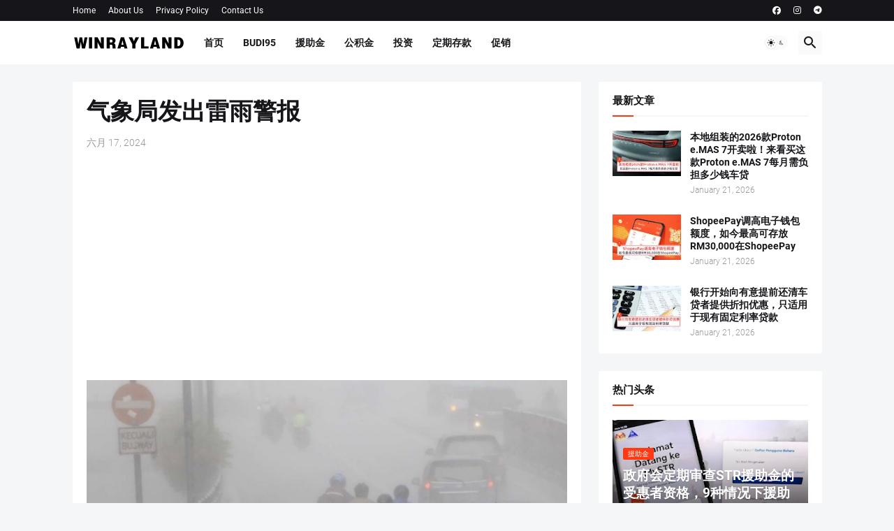

--- FILE ---
content_type: text/html; charset=utf-8
request_url: https://www.google.com/recaptcha/api2/aframe
body_size: 269
content:
<!DOCTYPE HTML><html><head><meta http-equiv="content-type" content="text/html; charset=UTF-8"></head><body><script nonce="Y8b8KaGNI3NzG4MHDQMZdg">/** Anti-fraud and anti-abuse applications only. See google.com/recaptcha */ try{var clients={'sodar':'https://pagead2.googlesyndication.com/pagead/sodar?'};window.addEventListener("message",function(a){try{if(a.source===window.parent){var b=JSON.parse(a.data);var c=clients[b['id']];if(c){var d=document.createElement('img');d.src=c+b['params']+'&rc='+(localStorage.getItem("rc::a")?sessionStorage.getItem("rc::b"):"");window.document.body.appendChild(d);sessionStorage.setItem("rc::e",parseInt(sessionStorage.getItem("rc::e")||0)+1);localStorage.setItem("rc::h",'1769028943987');}}}catch(b){}});window.parent.postMessage("_grecaptcha_ready", "*");}catch(b){}</script></body></html>